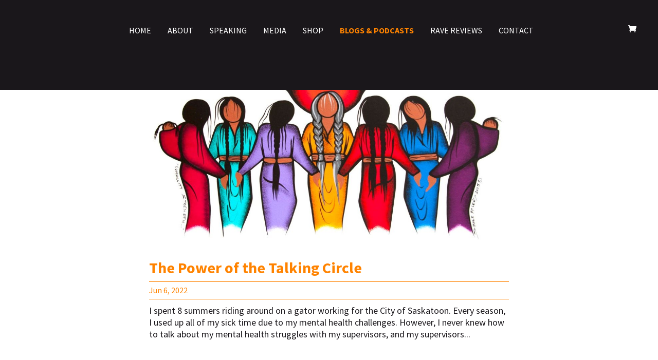

--- FILE ---
content_type: text/html; charset=UTF-8
request_url: https://allankehler.com/category/stress-management/
body_size: 16908
content:
<!DOCTYPE html><html lang="en"><head><script data-no-optimize="1">var litespeed_docref=sessionStorage.getItem("litespeed_docref");litespeed_docref&&(Object.defineProperty(document,"referrer",{get:function(){return litespeed_docref}}),sessionStorage.removeItem("litespeed_docref"));</script> <meta charset="UTF-8" /><meta http-equiv="X-UA-Compatible" content="IE=edge"><link rel="preconnect" href="https://fonts.googleapis.com"><link rel="preconnect" href="https://fonts.gstatic.com" crossorigin> <script type="litespeed/javascript">document.documentElement.className='js'</script> <script type="litespeed/javascript" data-src="https://use.fontawesome.com/ffda0b3140.js"></script> <meta name="facebook-domain-verification" content="9zzy8tpqv6cred8jneb7mgdyib1v2t" />
 <script type="litespeed/javascript">!function(f,b,e,v,n,t,s){if(f.fbq)return;n=f.fbq=function(){n.callMethod?n.callMethod.apply(n,arguments):n.queue.push(arguments)};if(!f._fbq)f._fbq=n;n.push=n;n.loaded=!0;n.version='2.0';n.queue=[];t=b.createElement(e);t.async=!0;t.src=v;s=b.getElementsByTagName(e)[0];s.parentNode.insertBefore(t,s)}(window,document,'script','https://connect.facebook.net/en_US/fbevents.js');fbq('init','2091872724356901');fbq('track','PageView')</script> <noscript><img height="1" width="1" style="display:none"
src="https://www.facebook.com/tr?id=2091872724356901&ev=PageView&noscript=1"
/></noscript><link rel="preconnect" href="https://fonts.gstatic.com" crossorigin /><meta name='robots' content='index, follow, max-image-preview:large, max-snippet:-1, max-video-preview:-1' /> <script type="litespeed/javascript">let jqueryParams=[],jQuery=function(r){return jqueryParams=[...jqueryParams,r],jQuery},$=function(r){return jqueryParams=[...jqueryParams,r],$};window.jQuery=jQuery,window.$=jQuery;let customHeadScripts=!1;jQuery.fn=jQuery.prototype={},$.fn=jQuery.prototype={},jQuery.noConflict=function(r){if(window.jQuery)return jQuery=window.jQuery,$=window.jQuery,customHeadScripts=!0,jQuery.noConflict},jQuery.ready=function(r){jqueryParams=[...jqueryParams,r]},$.ready=function(r){jqueryParams=[...jqueryParams,r]},jQuery.load=function(r){jqueryParams=[...jqueryParams,r]},$.load=function(r){jqueryParams=[...jqueryParams,r]},jQuery.fn.ready=function(r){jqueryParams=[...jqueryParams,r]},$.fn.ready=function(r){jqueryParams=[...jqueryParams,r]}</script> <title>stress management Archives | Allan Kehler</title><link rel="canonical" href="https://allankehler.com/category/stress-management/" /><link rel="next" href="https://allankehler.com/category/stress-management/page/2/" /><meta property="og:locale" content="en_US" /><meta property="og:type" content="article" /><meta property="og:title" content="stress management Archives | Allan Kehler" /><meta property="og:url" content="https://allankehler.com/category/stress-management/" /><meta property="og:site_name" content="Allan Kehler" /><meta property="og:image" content="https://allankehler.com/wp-content/uploads/2021/12/seo-social.jpg" /><meta property="og:image:width" content="1438" /><meta property="og:image:height" content="897" /><meta property="og:image:type" content="image/jpeg" /><meta name="twitter:card" content="summary_large_image" /><meta name="twitter:site" content="@allankehler" /> <script type="application/ld+json" class="yoast-schema-graph">{"@context":"https://schema.org","@graph":[{"@type":"CollectionPage","@id":"https://allankehler.com/category/stress-management/","url":"https://allankehler.com/category/stress-management/","name":"stress management Archives | Allan Kehler","isPartOf":{"@id":"https://allankehler.com/#website"},"primaryImageOfPage":{"@id":"https://allankehler.com/category/stress-management/#primaryimage"},"image":{"@id":"https://allankehler.com/category/stress-management/#primaryimage"},"thumbnailUrl":"https://allankehler.com/wp-content/uploads/2021/12/Simone-Print-1.jpg","breadcrumb":{"@id":"https://allankehler.com/category/stress-management/#breadcrumb"},"inLanguage":"en"},{"@type":"ImageObject","inLanguage":"en","@id":"https://allankehler.com/category/stress-management/#primaryimage","url":"https://allankehler.com/wp-content/uploads/2021/12/Simone-Print-1.jpg","contentUrl":"https://allankehler.com/wp-content/uploads/2021/12/Simone-Print-1.jpg","width":1139,"height":672},{"@type":"BreadcrumbList","@id":"https://allankehler.com/category/stress-management/#breadcrumb","itemListElement":[{"@type":"ListItem","position":1,"name":"Home","item":"https://allankehler.com/"},{"@type":"ListItem","position":2,"name":"stress management"}]},{"@type":"WebSite","@id":"https://allankehler.com/#website","url":"https://allankehler.com/","name":"Allan Kehler","description":"Mental Health Advocate  |  Creating a safe space where people can be seen, heard, and supported.","publisher":{"@id":"https://allankehler.com/#organization"},"potentialAction":[{"@type":"SearchAction","target":{"@type":"EntryPoint","urlTemplate":"https://allankehler.com/?s={search_term_string}"},"query-input":{"@type":"PropertyValueSpecification","valueRequired":true,"valueName":"search_term_string"}}],"inLanguage":"en"},{"@type":"Organization","@id":"https://allankehler.com/#organization","name":"Out From the Shadows Consulting Inc.","url":"https://allankehler.com/","logo":{"@type":"ImageObject","inLanguage":"en","@id":"https://allankehler.com/#/schema/logo/image/","url":"https://allankehler.com/wp-content/uploads/2021/12/2021-orange-logo.png","contentUrl":"https://allankehler.com/wp-content/uploads/2021/12/2021-orange-logo.png","width":1500,"height":900,"caption":"Out From the Shadows Consulting Inc."},"image":{"@id":"https://allankehler.com/#/schema/logo/image/"},"sameAs":["https://www.facebook.com/allankehleryxe","https://x.com/allankehler","https://www.instagram.com/allankehleryxe","https://www.linkedin.com/in/allan-kehler-41131848","https://www.youtube.com/user/allankehler"]}]}</script> <link rel='dns-prefetch' href='//www.googletagmanager.com' /><link rel='dns-prefetch' href='//netdna.bootstrapcdn.com' /><link rel="alternate" type="application/rss+xml" title="Allan Kehler &raquo; Feed" href="https://allankehler.com/feed/" /><link rel="alternate" type="application/rss+xml" title="Allan Kehler &raquo; Comments Feed" href="https://allankehler.com/comments/feed/" /><link rel="alternate" type="application/rss+xml" title="Allan Kehler &raquo; stress management Category Feed" href="https://allankehler.com/category/stress-management/feed/" /><meta content="Allan Kehler v.0.09" name="generator"/><link data-optimized="2" rel="stylesheet" href="https://allankehler.com/wp-content/litespeed/css/d194abca96b414d840f46763576adc4c.css?ver=22de3" /> <script id="woocommerce-google-analytics-integration-gtag-js-after" type="litespeed/javascript">window.dataLayer=window.dataLayer||[];function gtag(){dataLayer.push(arguments)}
for(const mode of[{"analytics_storage":"denied","ad_storage":"denied","ad_user_data":"denied","ad_personalization":"denied","region":["AT","BE","BG","HR","CY","CZ","DK","EE","FI","FR","DE","GR","HU","IS","IE","IT","LV","LI","LT","LU","MT","NL","NO","PL","PT","RO","SK","SI","ES","SE","GB","CH"]}]||[]){gtag("consent","default",{"wait_for_update":500,...mode})}
gtag("js",new Date());gtag("set","developer_id.dOGY3NW",!0);gtag("config","G-MR3PPPXQCR",{"track_404":!0,"allow_google_signals":!0,"logged_in":!1,"linker":{"domains":[],"allow_incoming":!0},"custom_map":{"dimension1":"logged_in"}})</script> <script type="litespeed/javascript" data-src="https://allankehler.com/wp-includes/js/jquery/jquery.min.js?ver=3.7.1" id="jquery-core-js"></script> <script id="jquery-js-after" type="litespeed/javascript">jqueryParams.length&&$.each(jqueryParams,function(e,r){if("function"==typeof r){var n=String(r);n.replace("$","jQuery");var a=new Function("return "+n)();$(document).ready(a)}})</script> <script id="wc-add-to-cart-js-extra" type="litespeed/javascript">var wc_add_to_cart_params={"ajax_url":"/wp-admin/admin-ajax.php","wc_ajax_url":"/?wc-ajax=%%endpoint%%","i18n_view_cart":"View cart","cart_url":"https://allankehler.com/cart/","is_cart":"","cart_redirect_after_add":"yes"}</script> <script id="woocommerce-js-extra" type="litespeed/javascript">var woocommerce_params={"ajax_url":"/wp-admin/admin-ajax.php","wc_ajax_url":"/?wc-ajax=%%endpoint%%","i18n_password_show":"Show password","i18n_password_hide":"Hide password"}</script> <script id="WCPAY_ASSETS-js-extra" type="litespeed/javascript">var wcpayAssets={"url":"https://allankehler.com/wp-content/plugins/woocommerce-payments/dist/"}</script> <script id="__ytprefs__-js-extra" type="litespeed/javascript">var _EPYT_={"ajaxurl":"https://allankehler.com/wp-admin/admin-ajax.php","security":"d2104e8f75","gallery_scrolloffset":"20","eppathtoscripts":"https://allankehler.com/wp-content/plugins/youtube-embed-plus/scripts/","eppath":"https://allankehler.com/wp-content/plugins/youtube-embed-plus/","epresponsiveselector":"[\"iframe.__youtube_prefs_widget__\"]","epdovol":"1","version":"14.2.4","evselector":"iframe.__youtube_prefs__[src], iframe[src*=\"youtube.com/embed/\"], iframe[src*=\"youtube-nocookie.com/embed/\"]","ajax_compat":"","maxres_facade":"eager","ytapi_load":"light","pause_others":"","stopMobileBuffer":"1","facade_mode":"","not_live_on_channel":""}</script> <link rel="https://api.w.org/" href="https://allankehler.com/wp-json/" /><link rel="alternate" title="JSON" type="application/json" href="https://allankehler.com/wp-json/wp/v2/categories/127" /><link rel="EditURI" type="application/rsd+xml" title="RSD" href="https://allankehler.com/xmlrpc.php?rsd" /><meta name="generator" content="WordPress 6.9" /><meta name="generator" content="WooCommerce 10.4.3" /><meta name="viewport" content="width=device-width, initial-scale=1.0, maximum-scale=1.0, user-scalable=0" />	<noscript><style>.woocommerce-product-gallery{ opacity: 1 !important; }</style></noscript><link rel="icon" href="https://allankehler.com/wp-content/uploads/2021/11/cropped-AllanKehler-favicon-32x32.png" sizes="32x32" /><link rel="icon" href="https://allankehler.com/wp-content/uploads/2021/11/cropped-AllanKehler-favicon-192x192.png" sizes="192x192" /><link rel="apple-touch-icon" href="https://allankehler.com/wp-content/uploads/2021/11/cropped-AllanKehler-favicon-180x180.png" /><meta name="msapplication-TileImage" content="https://allankehler.com/wp-content/uploads/2021/11/cropped-AllanKehler-favicon-270x270.png" /></head><body class="archive category category-stress-management category-127 wp-theme-Divi wp-child-theme-kehler theme-Divi woocommerce-no-js et_pb_button_helper_class et_transparent_nav et_fullwidth_nav et_fixed_nav et_show_nav et_primary_nav_dropdown_animation_fade et_secondary_nav_dropdown_animation_fade et_header_style_split et_pb_svg_logo et_pb_footer_columns4 et_cover_background et_pb_gutter et_pb_gutters3 et_right_sidebar et_divi_theme et-db"><div id="page-container">
<button class="burger" id="showRight"><div class="bar1"></div><div class="bar2"></div><div class="bar3"></div>
</button><nav class="cbp-spmenu cbp-spmenu-vertical cbp-spmenu-right" id="cbp-spmenu-s2"><div class="menu-mainmenu-container"><ul id="menu-mainmenu" class="menu"><li id="menu-item-27" class="menu-item menu-item-type-post_type menu-item-object-page menu-item-home menu-item-27"><a href="https://allankehler.com/">Home</a></li><li id="menu-item-28" class="menu-item menu-item-type-post_type menu-item-object-page menu-item-has-children menu-item-28"><a href="https://allankehler.com/about-allan-kehler/">About</a><ul class="sub-menu"><li id="menu-item-14237" class="menu-item menu-item-type-post_type menu-item-object-page menu-item-14237"><a href="https://allankehler.com/about-allan-kehler/">Meet Allan</a></li><li id="menu-item-14238" class="menu-item menu-item-type-post_type menu-item-object-page menu-item-14238"><a href="https://allankehler.com/about-allan-kehler/biography/">Allan’s Biography</a></li></ul></li><li id="menu-item-29" class="menu-item menu-item-type-post_type menu-item-object-page menu-item-has-children menu-item-29"><a href="https://allankehler.com/speaking/">Speaking</a><ul class="sub-menu"><li id="menu-item-42" class="menu-item menu-item-type-post_type menu-item-object-page menu-item-42"><a href="https://allankehler.com/speaking/">Speaking Topics</a></li><li id="menu-item-30" class="menu-item menu-item-type-post_type menu-item-object-page menu-item-30"><a href="https://allankehler.com/speaking/wellness-coaching/">Wellness Coaching</a></li><li id="menu-item-31" class="menu-item menu-item-type-post_type menu-item-object-page menu-item-31"><a href="https://allankehler.com/speaking/talking-circle/">Talking Circle</a></li><li id="menu-item-32" class="menu-item menu-item-type-post_type menu-item-object-page menu-item-32"><a href="https://allankehler.com/speaking/for-meeting-planners/">For Meeting Planners</a></li><li id="menu-item-15022" class="menu-item menu-item-type-post_type menu-item-object-page menu-item-15022"><a href="https://allankehler.com/speaking/videos/">Videos</a></li><li id="menu-item-33" class="menu-item menu-item-type-post_type menu-item-object-page menu-item-33"><a href="https://allankehler.com/speaking/clients/">Clients</a></li></ul></li><li id="menu-item-34" class="menu-item menu-item-type-post_type menu-item-object-page menu-item-34"><a href="https://allankehler.com/media/">Media</a></li><li id="menu-item-35" class="menu-item menu-item-type-post_type menu-item-object-page menu-item-has-children menu-item-35"><a href="https://allankehler.com/shop/">Shop</a><ul class="sub-menu"><li id="menu-item-14580" class="menu-item menu-item-type-post_type menu-item-object-page menu-item-14580"><a href="https://allankehler.com/shop/allans-memoir-transforming-pain-into-purpose/">Allan’s Memoir</a></li><li id="menu-item-13080" class="menu-item menu-item-type-post_type menu-item-object-page menu-item-13080"><a href="https://allankehler.com/shop/books/">Books</a></li><li id="menu-item-13120" class="menu-item menu-item-type-post_type menu-item-object-page menu-item-13120"><a href="https://allankehler.com/shop/born-resilient-clothing/">Born Resilient Clothing</a></li></ul></li><li id="menu-item-41" class="menu-item menu-item-type-post_type menu-item-object-page menu-item-has-children menu-item-41"><a href="https://allankehler.com/blog/">Blogs &#038; Podcasts</a><ul class="sub-menu"><li id="menu-item-36" class="menu-item menu-item-type-post_type menu-item-object-page menu-item-36"><a href="https://allankehler.com/blog/">Blogs</a></li><li id="menu-item-37" class="menu-item menu-item-type-post_type menu-item-object-page menu-item-37"><a href="https://allankehler.com/blog/podcast/">Podcasts</a></li><li id="menu-item-11905" class="menu-item menu-item-type-post_type menu-item-object-page menu-item-11905"><a href="https://allankehler.com/blog/the-men-speak/">Mental Health Resources</a></li></ul></li><li id="menu-item-38" class="menu-item menu-item-type-post_type menu-item-object-page menu-item-has-children menu-item-38"><a href="https://allankehler.com/rave-reviews/">Rave Reviews</a><ul class="sub-menu"><li id="menu-item-15082" class="menu-item menu-item-type-post_type menu-item-object-page menu-item-15082"><a href="https://allankehler.com/rave-reviews/">Testimonials</a></li><li id="menu-item-15081" class="menu-item menu-item-type-post_type menu-item-object-page menu-item-15081"><a href="https://allankehler.com/rave-reviews/letters-of-reference/">Letters of Reference</a></li></ul></li><li id="menu-item-39" class="menu-item menu-item-type-post_type menu-item-object-page menu-item-39"><a href="https://allankehler.com/contact/">Contact</a></li></ul></div><div class="contact-info"><h3>phone:</h3> <a href="tel:+13066123233">306-612-3233</a><br/><h3>email:</h3> <a href="mailto:allan@allankehler.com">allan@allankehler.com</a></div><div class="nav-social"><ul class="social-media-icons"><li><a class="facebookBtn smGlobalBtn" href="https://www.facebook.com/buildingbettermentalhealth/ " target="_blank" rel="noopener"></a></li><li><a class="twitterBtn smGlobalBtn" href="https://twitter.com/allankehler" target="_blank" rel="noopener"></a></li><li><a class="linkedinBtn smGlobalBtn" href="https://www.linkedin.com/in/allan-kehler-41131848/" target="_blank" rel="noopener"></a></li><li><a class="instagramBtn smGlobalBtn" href="https://www.instagram.com/building_better_mental_health/" target="_blank" rel="noopener"></a></li><li><a class="youtubeBtn smGlobalBtn" href="https://www.youtube.com/user/allankehler" target="_blank" rel="noopener"></a></li></ul></div></nav><header id="main-header" data-height-onload="66"><div class="container clearfix et_menu_container"><div class="logo_container">
<span class="logo_helper"></span>
<a href="https://allankehler.com/">
<img src="https://allankehler.com/wp-content/uploads/2021/12/AllanKehler_Logo_Website.svg" alt="Allan Kehler" id="logo" data-height-percentage="54" />
</a></div><div id="et-top-navigation" data-height="66" data-fixed-height="40"><nav id="top-menu-nav"><ul id="top-menu" class="nav"><li class="menu-item menu-item-type-post_type menu-item-object-page menu-item-home menu-item-27"><a href="https://allankehler.com/">Home</a></li><li class="menu-item menu-item-type-post_type menu-item-object-page menu-item-has-children menu-item-28"><a href="https://allankehler.com/about-allan-kehler/">About</a><ul class="sub-menu"><li class="menu-item menu-item-type-post_type menu-item-object-page menu-item-14237"><a href="https://allankehler.com/about-allan-kehler/">Meet Allan</a></li><li class="menu-item menu-item-type-post_type menu-item-object-page menu-item-14238"><a href="https://allankehler.com/about-allan-kehler/biography/">Allan’s Biography</a></li></ul></li><li class="menu-item menu-item-type-post_type menu-item-object-page menu-item-has-children menu-item-29"><a href="https://allankehler.com/speaking/">Speaking</a><ul class="sub-menu"><li class="menu-item menu-item-type-post_type menu-item-object-page menu-item-42"><a href="https://allankehler.com/speaking/">Speaking Topics</a></li><li class="menu-item menu-item-type-post_type menu-item-object-page menu-item-30"><a href="https://allankehler.com/speaking/wellness-coaching/">Wellness Coaching</a></li><li class="menu-item menu-item-type-post_type menu-item-object-page menu-item-31"><a href="https://allankehler.com/speaking/talking-circle/">Talking Circle</a></li><li class="menu-item menu-item-type-post_type menu-item-object-page menu-item-32"><a href="https://allankehler.com/speaking/for-meeting-planners/">For Meeting Planners</a></li><li class="menu-item menu-item-type-post_type menu-item-object-page menu-item-15022"><a href="https://allankehler.com/speaking/videos/">Videos</a></li><li class="menu-item menu-item-type-post_type menu-item-object-page menu-item-33"><a href="https://allankehler.com/speaking/clients/">Clients</a></li></ul></li><li class="menu-item menu-item-type-post_type menu-item-object-page menu-item-34"><a href="https://allankehler.com/media/">Media</a></li><li class="menu-item menu-item-type-post_type menu-item-object-page menu-item-has-children menu-item-35"><a href="https://allankehler.com/shop/">Shop</a><ul class="sub-menu"><li class="menu-item menu-item-type-post_type menu-item-object-page menu-item-14580"><a href="https://allankehler.com/shop/allans-memoir-transforming-pain-into-purpose/">Allan’s Memoir</a></li><li class="menu-item menu-item-type-post_type menu-item-object-page menu-item-13080"><a href="https://allankehler.com/shop/books/">Books</a></li><li class="menu-item menu-item-type-post_type menu-item-object-page menu-item-13120"><a href="https://allankehler.com/shop/born-resilient-clothing/">Born Resilient Clothing</a></li></ul></li><li class="menu-item menu-item-type-post_type menu-item-object-page menu-item-has-children menu-item-41"><a href="https://allankehler.com/blog/">Blogs &#038; Podcasts</a><ul class="sub-menu"><li class="menu-item menu-item-type-post_type menu-item-object-page menu-item-36"><a href="https://allankehler.com/blog/">Blogs</a></li><li class="menu-item menu-item-type-post_type menu-item-object-page menu-item-37"><a href="https://allankehler.com/blog/podcast/">Podcasts</a></li><li class="menu-item menu-item-type-post_type menu-item-object-page menu-item-11905"><a href="https://allankehler.com/blog/the-men-speak/">Mental Health Resources</a></li></ul></li><li class="menu-item menu-item-type-post_type menu-item-object-page menu-item-has-children menu-item-38"><a href="https://allankehler.com/rave-reviews/">Rave Reviews</a><ul class="sub-menu"><li class="menu-item menu-item-type-post_type menu-item-object-page menu-item-15082"><a href="https://allankehler.com/rave-reviews/">Testimonials</a></li><li class="menu-item menu-item-type-post_type menu-item-object-page menu-item-15081"><a href="https://allankehler.com/rave-reviews/letters-of-reference/">Letters of Reference</a></li></ul></li><li class="menu-item menu-item-type-post_type menu-item-object-page menu-item-39"><a href="https://allankehler.com/contact/">Contact</a></li></ul></nav>
<a href="https://allankehler.com/cart/" class="et-cart-info">
<span></span>
</a><div id="et_mobile_nav_menu"><div class="mobile_nav closed">
<span class="select_page">Select Page</span>
<span class="mobile_menu_bar mobile_menu_bar_toggle"></span></div></div></div></div><div class="et_search_outer"><div class="container et_search_form_container"><form role="search" method="get" class="et-search-form" action="https://allankehler.com/">
<input type="search" class="et-search-field" placeholder="Search &hellip;" value="" name="s" title="Search for:" /></form>
<span class="et_close_search_field"></span></div></div></header><div id="et-main-area"><div id="main-content"><div class="container"><div id="content-area" class="clearfix"><div id="left-area"><article id="post-8045" class="et_pb_post post-8045 post type-post status-publish format-standard has-post-thumbnail hentry category-leadership category-mental-health category-mental-wellness category-resilience category-stress-management tag-allan-kehler tag-canadian-keynote-speaker tag-conference-speaker tag-courage tag-healing tag-hope tag-leadership tag-mental-health tag-resilience tag-talking-circle tag-team-building tag-vulnerability tag-wellness"><a class="entry-featured-image-url" href="https://allankehler.com/2022/06/06/the-power-of-the-talking-circle/">
<img data-lazyloaded="1" src="[data-uri]" data-src="https://allankehler.com/wp-content/uploads/2021/12/Simone-Print-1-1080x672.jpg" alt="The Power of the Talking Circle" class="" width="1080" height="675" data-srcset="https://allankehler.com/wp-content/uploads/2021/12/Simone-Print-1-1080x672.jpg 1080w, https://allankehler.com/wp-content/uploads/2021/12/Simone-Print-1-980x578.jpg 980w, https://allankehler.com/wp-content/uploads/2021/12/Simone-Print-1-480x283.jpg 480w" data-sizes="(min-width: 0px) and (max-width: 480px) 480px, (min-width: 481px) and (max-width: 980px) 980px, (min-width: 981px) 1080px, 100vw" />							</a><h2 class="entry-title"><a href="https://allankehler.com/2022/06/06/the-power-of-the-talking-circle/">The Power of the Talking Circle</a></h2><p class="post-meta"><span class="published">Jun 6, 2022</span></p>I spent 8 summers riding around on a gator working for the City of Saskatoon. Every season, I used up all of my sick time due to my mental health challenges. However, I never knew how to talk about my mental health struggles with my supervisors, and my supervisors...</article><article id="post-7333" class="et_pb_post post-7333 post type-post status-publish format-standard has-post-thumbnail hentry category-balance category-mental-health category-mental-wellness category-motivation-speaking category-stress-management tag-allan-kehler tag-canada tag-education tag-happiness tag-inspiration tag-keynote-speaker tag-mental-health tag-mental-health-speakers-canada tag-mental-health-speakers-for-college-students tag-mental-health-speakers-for-schools tag-mental-health-speakers-for-workplace tag-mental-health-speakers-saskatchewan tag-motivational-speaker tag-pride tag-reflection tag-shame tag-top-mental-health-speakers tag-virtual-training tag-wellness"><a class="entry-featured-image-url" href="https://allankehler.com/2021/10/20/a-memorable-moment-in-my-journey/">
<img data-lazyloaded="1" src="[data-uri]" data-src="https://allankehler.com/wp-content/uploads/2021/10/IMG_6552-scaled-1-1080x675.jpg" alt="A Memorable Moment in My Journey" class="" width="1080" height="675" data-srcset="https://allankehler.com/wp-content/uploads/2021/10/IMG_6552-scaled-1-980x1307.jpg 980w, https://allankehler.com/wp-content/uploads/2021/10/IMG_6552-scaled-1-480x640.jpg 480w" data-sizes="(min-width: 0px) and (max-width: 480px) 480px, (min-width: 481px) and (max-width: 980px) 980px, (min-width: 981px) 1080px, 100vw" />							</a><h2 class="entry-title"><a href="https://allankehler.com/2021/10/20/a-memorable-moment-in-my-journey/">A Memorable Moment in My Journey</a></h2><p class="post-meta"><span class="published">Oct 20, 2021</span></p>My wife, Tanya, and I have been delivering papers with our 4 boys for just over 10 years. However, today was a little different. My face and story was front and centre on the Bridges Magazine, and it forced me to reflect on my journey. I spent so many years feeling...</article><article id="post-7217" class="et_pb_post post-7217 post type-post status-publish format-standard has-post-thumbnail hentry category-balance category-mental-health category-mental-wellness category-motivation-speaking category-stress-management tag-188 tag-allan-kehler tag-canada tag-education tag-happiness tag-inspiration tag-keynote-speaker tag-mental-health tag-mental-health-speakers-canada tag-mental-health-speakers-for-college-students tag-mental-health-speakers-for-schools tag-mental-health-speakers-for-workplace tag-mental-health-speakers-saskatchewan tag-motivational-speaker tag-reflection tag-top-mental-health-speakers tag-virtual-training tag-wellness"><a class="entry-featured-image-url" href="https://allankehler.com/2021/03/15/more-than-wayne-gretzky-rookie-card/">
<img data-lazyloaded="1" src="[data-uri]" data-src="https://allankehler.com/wp-content/uploads/2021/03/Gretxky-New.jpg" alt="More Than Just A Wayne Gretzky Rookie Card" class="" width="1080" height="675" data-srcset="https://allankehler.com/wp-content/uploads/2021/03/Gretxky-New.jpg 1080w, https://allankehler.com/wp-content/uploads/2021/03/Gretxky-New-480x409.jpg 480w" data-sizes="(min-width: 0px) and (max-width: 480px) 480px, (min-width: 481px) 1080px, 100vw" />							</a><h2 class="entry-title"><a href="https://allankehler.com/2021/03/15/more-than-wayne-gretzky-rookie-card/">More Than Just A Wayne Gretzky Rookie Card</a></h2><p class="post-meta"><span class="published">Mar 15, 2021</span></p>I finally got my hands on a Wayne Gretzky rookie card, but this is much more than just a card to me. 7 years ago I sold my Gretzky rookie card so that we could pay our bills. At the time I heard Dr. Wayne Dyer say, &#8220;Whatever your passion is I promise you, you...</article><article id="post-7204" class="et_pb_post post-7204 post type-post status-publish format-standard has-post-thumbnail hentry category-balance category-mental-health category-mental-wellness category-motivation-speaking category-stress-management tag-188 tag-allan-kehler tag-canada tag-education tag-happiness tag-inspiration tag-keynote-speaker tag-mental-health tag-mental-health-speakers-canada tag-mental-health-speakers-for-college-students tag-mental-health-speakers-for-schools tag-mental-health-speakers-for-workplace tag-mental-health-speakers-saskatchewan tag-motivational-speaker tag-reflection tag-top-mental-health-speakers tag-virtual-training tag-wellness"><a class="entry-featured-image-url" href="https://allankehler.com/2021/03/04/rising-above/">
<img data-lazyloaded="1" src="[data-uri]" data-src="https://allankehler.com/wp-content/uploads/2021/03/Eagle-1000x675.jpg" alt="Rising Above Our Challenges" class="" width="1080" height="675" data-srcset="https://allankehler.com/wp-content/uploads/2021/03/Eagle-1000x675.jpg 1080w, https://allankehler.com/wp-content/uploads/2021/03/Eagle-980x663.jpg 980w, https://allankehler.com/wp-content/uploads/2021/03/Eagle-480x325.jpg 480w" data-sizes="(min-width: 0px) and (max-width: 480px) 480px, (min-width: 481px) and (max-width: 980px) 980px, (min-width: 981px) 1080px, 100vw" />							</a><h2 class="entry-title"><a href="https://allankehler.com/2021/03/04/rising-above/">Rising Above Our Challenges</a></h2><p class="post-meta"><span class="published">Mar 4, 2021</span></p>Since I was a kid, I have had a fascination with eagles. While all other birds fly away from a storm, an eagle flies directly into it. They carefully position themselves to take advantage of the incoming winds that eventually lift them high above the storm. We can...</article><article id="post-6555" class="et_pb_post post-6555 post type-post status-publish format-standard hentry category-keynote category-mental-health category-mental-wellness category-motivation-speaking category-stress-management tag-allan-kehler tag-keynote-speaker tag-mental-health tag-saskatchewan tag-saskatoon tag-stigma tag-strategies tag-stress tag-tips tag-virtual-training tag-wellness tag-workshop"><h2 class="entry-title"><a href="https://allankehler.com/2020/06/04/mental-health-tips/">Mental Health Tips</a></h2><p class="post-meta"><span class="published">Jun 4, 2020</span></p>Over the past few weeks I have received numerous requests asking for tips to assist in one&#8217;s mental wellness.  This has inspired me to create a series of mental health tips. Here is tip number 1!...</article><article id="post-6170" class="et_pb_post post-6170 post type-post status-publish format-standard hentry category-mental-health category-mental-wellness category-motivation-speaking category-stress-management tag-allan-kehler tag-canada tag-emotions tag-keynote tag-mental-health tag-mental-illness tag-saskatchewan tag-stress tag-stress-management tag-virtual-training tag-wellness tag-workshop"><h2 class="entry-title"><a href="https://allankehler.com/2020/04/09/3-strategies-for-emotions/">3 Strategies to Manage Emotions</a></h2><p class="post-meta"><span class="published">Apr 9, 2020</span></p>Here’s the thing&#8230; emotions are energy. Where we run into problems is when this energy remains trapped inside. In an attempt to manage my emotions, I spent many years turning towards self-harming behaviours, or substances like alcohol. That did not work. What did...</article><div class="pagination clearfix"><div class="alignleft"><a href="https://allankehler.com/category/stress-management/page/2/" >&laquo; Older Entries</a></div><div class="alignright"></div></div></div><div id="sidebar"><div id="block-3" class="et_pb_widget widget_block"><div class="wp-block-group is-layout-flow wp-block-group-is-layout-flow"><form role="search" method="get" action="https://allankehler.com/" class="wp-block-search__button-outside wp-block-search__text-button wp-block-search"    ><label class="wp-block-search__label screen-reader-text" for="wp-block-search__input-1" >Search</label><div class="wp-block-search__inside-wrapper" ><input class="wp-block-search__input" id="wp-block-search__input-1" placeholder="SEARCH" value="" type="search" name="s" required /><button aria-label="Search" class="wp-block-search__button wp-element-button" type="submit" >Search</button></div></form></div></div><div id="block-4" class="et_pb_widget widget_block"><div class="wp-block-group is-layout-flow wp-block-group-is-layout-flow"></div></div><div id="block-5" class="et_pb_widget widget_block"><div class="wp-block-group is-layout-flow wp-block-group-is-layout-flow"></div></div><div id="block-6" class="et_pb_widget widget_block"><div class="wp-block-group is-layout-flow wp-block-group-is-layout-flow"><h2 class="wp-block-heading">Categories</h2><ul class="wp-block-categories-list wp-block-categories"><li class="cat-item cat-item-22"><a href="https://allankehler.com/category/addictions/">Addictions</a></li><li class="cat-item cat-item-39"><a href="https://allankehler.com/category/balance/">Balance</a></li><li class="cat-item cat-item-23"><a href="https://allankehler.com/category/books/">Books</a></li><li class="cat-item cat-item-56"><a href="https://allankehler.com/category/keynote/">keynote</a></li><li class="cat-item cat-item-242"><a href="https://allankehler.com/category/keynote-speaker/">keynote speaker</a></li><li class="cat-item cat-item-228"><a href="https://allankehler.com/category/leadership/">Leadership</a></li><li class="cat-item cat-item-144"><a href="https://allankehler.com/category/masculinity/">Masculinity</a></li><li class="cat-item cat-item-29"><a href="https://allankehler.com/category/mental-health/">Mental Health</a></li><li class="cat-item cat-item-159"><a href="https://allankehler.com/category/mental-illness/">Mental Illness</a></li><li class="cat-item cat-item-46"><a href="https://allankehler.com/category/mental-wellness/">Mental Wellness</a></li><li class="cat-item cat-item-47"><a href="https://allankehler.com/category/motivation-speaking/">Motivational Speaking</a></li><li class="cat-item cat-item-48"><a href="https://allankehler.com/category/perspective/">Perspective</a></li><li class="cat-item cat-item-33"><a href="https://allankehler.com/category/recovery/">Recovery</a></li><li class="cat-item cat-item-213"><a href="https://allankehler.com/category/resilience/">Resilience</a></li><li class="cat-item cat-item-36"><a href="https://allankehler.com/category/storytelling/">Storytelling</a></li><li class="cat-item cat-item-127 current-cat"><a aria-current="page" href="https://allankehler.com/category/stress-management/">stress management</a></li><li class="cat-item cat-item-141"><a href="https://allankehler.com/category/suicide/">Suicide</a></li><li class="cat-item cat-item-243"><a href="https://allankehler.com/category/tedx-speaker/">tedx speaker</a></li><li class="cat-item cat-item-51"><a href="https://allankehler.com/category/value/">Value</a></li></ul></div></div></div></div></div></div><div class="et_pb_section et_pb_section_2 quote et_pb_with_background et_section_regular" ><div class="et_pb_row et_pb_row_1"><div class="et_pb_column et_pb_column_4_4 et_pb_column_2  et_pb_css_mix_blend_mode_passthrough et-last-child"><div class="et_pb_module et_pb_text et_pb_text_1  et_pb_text_align_left et_pb_bg_layout_light"><div class="et_pb_text_inner"><h4 style="text-align: center;"><em>“What’s stronger than a broken man who has the courage to rebuild himself? It’s time to redefine what it means to be strong.” </em></h4><p style="text-align: center;"><em>- Allan Kehler</em></p></div></div></div></div></div><div class="et_pb_section et_pb_section_4 contact-section et_pb_with_background et_section_regular" ><div class="et_pb_row et_pb_row_2 et_animated"><div class="et_pb_column et_pb_column_4_4 et_pb_column_3  et_pb_css_mix_blend_mode_passthrough et-last-child"><div class="et_pb_module et_pb_code et_pb_code_0 contact-info"><div class="et_pb_code_inner"><a href="tel:+13066123233">+1-306-612-3233</a> | <a href="mailto:allan@allankehler.com">allan@allankehler.com</a> <span class="hideUnder980">|</span><ul class="social-media-icons"><li><a class="facebookBtn smGlobalBtn" href="https://www.facebook.com/allankehleryxe/" target="_blank" rel="noopener"></a></li><li><a class="twitterBtn smGlobalBtn" href="https://twitter.com/allankehler" target="_blank" rel="noopener"></a></li><li><a class="linkedinBtn smGlobalBtn" href="https://www.linkedin.com/in/allan-kehler-41131848/" target="_blank" rel="noopener"></a></li><li><a class="instagramBtn smGlobalBtn" href="https://www.instagram.com/allankehleryxe/" target="_blank" rel="noopener"></a></li><li><a class="youtubeBtn smGlobalBtn" href="https://www.youtube.com/user/allankehler" target="_blank" rel="noopener"></a></li></ul></div></div><div class="et_pb_module et_pb_text et_pb_text_2  et_pb_text_align_left et_pb_bg_layout_light"><div class="et_pb_text_inner"><p><div class="wpcf7 no-js" id="wpcf7-f91-o1" lang="en-US" dir="ltr" data-wpcf7-id="91"><div class="screen-reader-response"><p role="status" aria-live="polite" aria-atomic="true"></p><ul></ul></div><form action="/category/stress-management/#wpcf7-f91-o1" method="post" class="wpcf7-form init" aria-label="Contact form" novalidate="novalidate" data-status="init"><fieldset class="hidden-fields-container"><input type="hidden" name="_wpcf7" value="91" /><input type="hidden" name="_wpcf7_version" value="6.1.4" /><input type="hidden" name="_wpcf7_locale" value="en_US" /><input type="hidden" name="_wpcf7_unit_tag" value="wpcf7-f91-o1" /><input type="hidden" name="_wpcf7_container_post" value="0" /><input type="hidden" name="_wpcf7_posted_data_hash" value="" /><input type="hidden" name="_wpcf7_recaptcha_response" value="" /></fieldset><p><span class="wpcf7-form-control-wrap" data-name="text-981"><input size="40" maxlength="400" class="wpcf7-form-control wpcf7-text wpcf7-validates-as-required" aria-required="true" aria-invalid="false" placeholder="FIRST NAME*" value="" type="text" name="text-981" /></span><br />
<span class="wpcf7-form-control-wrap" data-name="text-982"><input size="40" maxlength="400" class="wpcf7-form-control wpcf7-text wpcf7-validates-as-required" aria-required="true" aria-invalid="false" placeholder="LAST NAME*" value="" type="text" name="text-982" /></span><br />
<span class="wpcf7-form-control-wrap" data-name="email-141"><input size="40" maxlength="400" class="wpcf7-form-control wpcf7-email wpcf7-validates-as-required wpcf7-text wpcf7-validates-as-email" aria-required="true" aria-invalid="false" placeholder="EMAIL*" value="" type="email" name="email-141" /></span><br />
<span class="wpcf7-form-control-wrap" data-name="tel-767"><input size="40" maxlength="400" class="wpcf7-form-control wpcf7-tel wpcf7-text wpcf7-validates-as-tel" aria-invalid="false" placeholder="PHONE" value="" type="tel" name="tel-767" /></span><br />
<span class="wpcf7-form-control-wrap" data-name="textarea-587"><textarea cols="40" rows="10" maxlength="2000" class="wpcf7-form-control wpcf7-textarea wpcf7-validates-as-required" aria-required="true" aria-invalid="false" placeholder="MESSAGE*" name="textarea-587"></textarea></span></p><p><input class="wpcf7-form-control wpcf7-submit has-spinner" type="submit" value="SUBMIT" /></p><input type='hidden' class='wpcf7-pum' value='{"closepopup":false,"closedelay":0,"openpopup":false,"openpopup_id":0}' /><div class="wpcf7-response-output" aria-hidden="true"></div></form></div></p></div></div></div></div></div><div class="copyright-section"><div class="copyright">
Copyright &copy; 2026 Allan Kehler |  All Rights Reserved  <span class="hideUnder650">|</span> <span class="blockUnder650"><a href="https://allankehler.com/sitemap"><strong>Sitemap</strong></a>  |  <a href="https://allankehler.com/privacy-policy"><strong>Privacy Policy</strong></a></span> <span class="hideUnder650">|</span> <a href="https://gogotelugo.com" target="_blank">Branding &amp; Website Design by <strong>Gogo Telugo</strong></a></div></div></div></div><div id="myModal" class="modal"><div class="modal-content"><iframe id="popupiframe" width="100%" height="405" src="" frameborder="0" allowfullscreen></iframe><video controls width="100%" autoplay></video></div></div> <script type="speculationrules">{"prefetch":[{"source":"document","where":{"and":[{"href_matches":"/*"},{"not":{"href_matches":["/wp-*.php","/wp-admin/*","/wp-content/uploads/*","/wp-content/*","/wp-content/plugins/*","/wp-content/themes/kehler/*","/wp-content/themes/Divi/*","/*\\?(.+)"]}},{"not":{"selector_matches":"a[rel~=\"nofollow\"]"}},{"not":{"selector_matches":".no-prefetch, .no-prefetch a"}}]},"eagerness":"conservative"}]}</script> <div
id="pum-14771"
role="dialog"
aria-modal="false"
class="pum pum-overlay pum-theme-14768 pum-theme-content-only popmake-overlay auto_open click_open"
data-popmake="{&quot;id&quot;:14771,&quot;slug&quot;:&quot;memoir-popup&quot;,&quot;theme_id&quot;:14768,&quot;cookies&quot;:[{&quot;event&quot;:&quot;on_popup_close&quot;,&quot;settings&quot;:{&quot;name&quot;:&quot;pum-14771&quot;,&quot;key&quot;:&quot;&quot;,&quot;session&quot;:false,&quot;path&quot;:&quot;1&quot;,&quot;time&quot;:&quot;1 month&quot;}}],&quot;triggers&quot;:[{&quot;type&quot;:&quot;auto_open&quot;,&quot;settings&quot;:{&quot;cookie_name&quot;:[&quot;pum-14771&quot;],&quot;delay&quot;:&quot;500&quot;}},{&quot;type&quot;:&quot;click_open&quot;,&quot;settings&quot;:{&quot;extra_selectors&quot;:&quot;&quot;,&quot;cookie_name&quot;:null}}],&quot;mobile_disabled&quot;:null,&quot;tablet_disabled&quot;:null,&quot;meta&quot;:{&quot;display&quot;:{&quot;stackable&quot;:false,&quot;overlay_disabled&quot;:false,&quot;scrollable_content&quot;:false,&quot;disable_reposition&quot;:false,&quot;size&quot;:&quot;medium&quot;,&quot;responsive_min_width&quot;:&quot;0%&quot;,&quot;responsive_min_width_unit&quot;:false,&quot;responsive_max_width&quot;:&quot;100%&quot;,&quot;responsive_max_width_unit&quot;:false,&quot;custom_width&quot;:&quot;640px&quot;,&quot;custom_width_unit&quot;:false,&quot;custom_height&quot;:&quot;380px&quot;,&quot;custom_height_unit&quot;:false,&quot;custom_height_auto&quot;:false,&quot;location&quot;:&quot;center top&quot;,&quot;position_from_trigger&quot;:false,&quot;position_top&quot;:&quot;100&quot;,&quot;position_left&quot;:&quot;0&quot;,&quot;position_bottom&quot;:&quot;0&quot;,&quot;position_right&quot;:&quot;0&quot;,&quot;position_fixed&quot;:false,&quot;animation_type&quot;:&quot;fade&quot;,&quot;animation_speed&quot;:&quot;350&quot;,&quot;animation_origin&quot;:&quot;center top&quot;,&quot;overlay_zindex&quot;:false,&quot;zindex&quot;:&quot;1999999999&quot;},&quot;close&quot;:{&quot;text&quot;:&quot;&quot;,&quot;button_delay&quot;:&quot;0&quot;,&quot;overlay_click&quot;:false,&quot;esc_press&quot;:false,&quot;f4_press&quot;:false},&quot;click_open&quot;:[]}}"><div id="popmake-14771" class="pum-container popmake theme-14768 pum-responsive pum-responsive-medium responsive size-medium"><div class="pum-content popmake-content" tabindex="0"><div class="et_pb_section et_pb_section_0 et_pb_with_background et_section_regular" ><div class="et_pb_row et_pb_row_0"><div class="et_pb_column et_pb_column_2_5 et_pb_column_0  et_pb_css_mix_blend_mode_passthrough"><div class="et_pb_module et_pb_image et_pb_image_0">
<span class="et_pb_image_wrap "><img data-lazyloaded="1" src="[data-uri]" width="1080" height="1080" data-src="https://allankehler.com/wp-content/uploads/2025/03/AllanKehler-transforming-pain-into-purpose.png" alt="" title="AllanKehler-transforming-pain-into-purpose" data-srcset="https://allankehler.com/wp-content/uploads/2025/03/AllanKehler-transforming-pain-into-purpose.png 1080w, https://allankehler.com/wp-content/uploads/2025/03/AllanKehler-transforming-pain-into-purpose-980x980.png 980w, https://allankehler.com/wp-content/uploads/2025/03/AllanKehler-transforming-pain-into-purpose-480x480.png 480w" data-sizes="(min-width: 0px) and (max-width: 480px) 480px, (min-width: 481px) and (max-width: 980px) 980px, (min-width: 981px) 1080px, 100vw" class="wp-image-14774" /></span></div></div><div class="et_pb_column et_pb_column_3_5 et_pb_column_1  et_pb_css_mix_blend_mode_passthrough et-last-child"><div class="et_pb_module et_pb_heading et_pb_heading_0 popup-title et_pb_bg_layout_"><div class="et_pb_heading_container"><h2 class="et_pb_module_heading">Allan's Memoir Available Now!</h2></div></div><div class="et_pb_module et_pb_text et_pb_text_0  et_pb_text_align_left et_pb_bg_layout_light"><div class="et_pb_text_inner">No one grows up wanting to have a mental illness or struggle with addiction. In the same way, no one grows up planning to become an international keynote speaker.</p><p>Discover how one man was able to find his voice, and transform his greatest pain into his greatest purpose.</p><p>Allan’s captivating journey is a powerful reminder that hope is real and healing is possible.</div></div><div class="et_pb_button_module_wrapper et_pb_button_0_wrapper  et_pb_module ">
<a class="et_pb_button et_pb_button_0 et_pb_bg_layout_light" href="/?add-to-cart=14575">BUY PAPERBACK BOOK - $19.95</a></div><div class="et_pb_button_module_wrapper et_pb_button_1_wrapper  et_pb_module ">
<a class="et_pb_button et_pb_button_1 et_pb_bg_layout_light" href="/?add-to-cart=14574">BUY EBOOK - $5.99</a></div><div class="et_pb_module et_pb_image et_pb_image_1">
<a href="https://www.amazon.ca/Transforming-Pain-into-Purpose-Redemption/dp/1069332402/ref=sr_1_1?crid=1K1GS2ZMIOHBW&#038;dib=eyJ2IjoiMSJ9.Ru1O_urDvm9N9gwIxgoDlhxWNCMkFbJOhktTb-2-d1EunWE63Fu1DYmtcMDRgdDE21hApq-dBkvnSQB0VmwHrSI_C_jj7MjE3C1xZp1d1NY.cfpg_ktrcxrOJPQhNYB1Ku3K_XdyYW55jrQwzDrjv8Y&#038;dib_tag=se&#038;keywords=allan+kehler+purpose&#038;qid=1743475019&#038;sprefix=%2Caps%2C95&#038;sr=8-1" target="_blank"><span class="et_pb_image_wrap "><img data-lazyloaded="1" src="[data-uri]" width="796" height="268" data-src="https://allankehler.com/wp-content/uploads/2025/03/buy-amazon-ca.png" alt="" title="buy-amazon-ca" data-srcset="https://allankehler.com/wp-content/uploads/2025/03/buy-amazon-ca.png 796w, https://allankehler.com/wp-content/uploads/2025/03/buy-amazon-ca-480x162.png 480w" data-sizes="(min-width: 0px) and (max-width: 480px) 480px, (min-width: 481px) 796px, 100vw" class="wp-image-14839" /></span></a></div></div></div></div></div>
<button type="button" class="pum-close popmake-close" aria-label="Close">
×			</button></div></div> <script type="litespeed/javascript">var et_animation_data=[{"class":"et_pb_row_2","style":"fade","repeat":"once","duration":"1250ms","delay":"0ms","intensity":"50%","starting_opacity":"0%","speed_curve":"ease-in-out"}]</script> <script type="litespeed/javascript">(function(){var c=document.body.className;c=c.replace(/woocommerce-no-js/,'woocommerce-js');document.body.className=c})()</script> <script type="litespeed/javascript" data-src="https://www.googletagmanager.com/gtag/js?id=G-MR3PPPXQCR" id="google-tag-manager-js" data-wp-strategy="async"></script> <script id="wp-i18n-js-after" type="litespeed/javascript">wp.i18n.setLocaleData({'text direction\u0004ltr':['ltr']})</script> <script id="contact-form-7-js-before" type="litespeed/javascript">var wpcf7={"api":{"root":"https:\/\/allankehler.com\/wp-json\/","namespace":"contact-form-7\/v1"},"cached":1}</script> <script id="divi-custom-script-js-extra" type="litespeed/javascript">var DIVI={"item_count":"%d Item","items_count":"%d Items"};var et_builder_utils_params={"condition":{"diviTheme":!0,"extraTheme":!1},"scrollLocations":["app","top"],"builderScrollLocations":{"desktop":"app","tablet":"app","phone":"app"},"onloadScrollLocation":"app","builderType":"fe"};var et_frontend_scripts={"builderCssContainerPrefix":"#et-boc","builderCssLayoutPrefix":"#et-boc .et-l"};var et_pb_custom={"ajaxurl":"https://allankehler.com/wp-admin/admin-ajax.php","images_uri":"https://allankehler.com/wp-content/themes/Divi/images","builder_images_uri":"https://allankehler.com/wp-content/themes/Divi/includes/builder/images","et_frontend_nonce":"dc8a742100","subscription_failed":"Please, check the fields below to make sure you entered the correct information.","et_ab_log_nonce":"fa4fedb175","fill_message":"Please, fill in the following fields:","contact_error_message":"Please, fix the following errors:","invalid":"Invalid email","captcha":"Captcha","prev":"Prev","previous":"Previous","next":"Next","wrong_captcha":"You entered the wrong number in captcha.","wrong_checkbox":"Checkbox","ignore_waypoints":"no","is_divi_theme_used":"1","widget_search_selector":".widget_search","ab_tests":[],"is_ab_testing_active":"","page_id":"8045","unique_test_id":"","ab_bounce_rate":"5","is_cache_plugin_active":"no","is_shortcode_tracking":"","tinymce_uri":"https://allankehler.com/wp-content/themes/Divi/includes/builder/frontend-builder/assets/vendors","accent_color":"#ff8300","waypoints_options":{"context":[".pum-overlay"]}};var et_pb_box_shadow_elements=[]</script> <script type="text/javascript" src="https://allankehler.com/wp-content/plugins/litespeed-cache/assets/js/instant_click.min.js?ver=7.7" id="litespeed-cache-js" defer="defer" data-wp-strategy="defer"></script> <script id="wc-order-attribution-js-extra" type="litespeed/javascript">var wc_order_attribution={"params":{"lifetime":1.0e-5,"session":30,"base64":!1,"ajaxurl":"https://allankehler.com/wp-admin/admin-ajax.php","prefix":"wc_order_attribution_","allowTracking":!0},"fields":{"source_type":"current.typ","referrer":"current_add.rf","utm_campaign":"current.cmp","utm_source":"current.src","utm_medium":"current.mdm","utm_content":"current.cnt","utm_id":"current.id","utm_term":"current.trm","utm_source_platform":"current.plt","utm_creative_format":"current.fmt","utm_marketing_tactic":"current.tct","session_entry":"current_add.ep","session_start_time":"current_add.fd","session_pages":"session.pgs","session_count":"udata.vst","user_agent":"udata.uag"}}</script> <script id="popup-maker-site-js-extra" type="litespeed/javascript">var pum_vars={"version":"1.21.5","pm_dir_url":"https://allankehler.com/wp-content/plugins/popup-maker/","ajaxurl":"https://allankehler.com/wp-admin/admin-ajax.php","restapi":"https://allankehler.com/wp-json/pum/v1","rest_nonce":null,"default_theme":"14761","debug_mode":"","disable_tracking":"","home_url":"/","message_position":"top","core_sub_forms_enabled":"1","popups":[],"cookie_domain":"","analytics_enabled":"1","analytics_route":"analytics","analytics_api":"https://allankehler.com/wp-json/pum/v1"};var pum_sub_vars={"ajaxurl":"https://allankehler.com/wp-admin/admin-ajax.php","message_position":"top"};var pum_popups={"pum-14771":{"triggers":[{"type":"auto_open","settings":{"cookie_name":["pum-14771"],"delay":"500"}}],"cookies":[{"event":"on_popup_close","settings":{"name":"pum-14771","key":"","session":!1,"path":"1","time":"1 month"}}],"disable_on_mobile":!1,"disable_on_tablet":!1,"atc_promotion":null,"explain":null,"type_section":null,"theme_id":"14768","size":"medium","responsive_min_width":"0%","responsive_max_width":"100%","custom_width":"640px","custom_height_auto":!1,"custom_height":"380px","scrollable_content":!1,"animation_type":"fade","animation_speed":"350","animation_origin":"center top","open_sound":"none","custom_sound":"","location":"center top","position_top":"100","position_bottom":"0","position_left":"0","position_right":"0","position_from_trigger":!1,"position_fixed":!1,"overlay_disabled":!1,"stackable":!1,"disable_reposition":!1,"zindex":"1999999999","close_button_delay":"0","fi_promotion":null,"close_on_form_submission":!1,"close_on_form_submission_delay":"0","close_on_overlay_click":!1,"close_on_esc_press":!1,"close_on_f4_press":!1,"disable_form_reopen":!1,"disable_accessibility":!1,"theme_slug":"content-only","id":14771,"slug":"memoir-popup"}}</script> <script type="litespeed/javascript" data-src="https://www.google.com/recaptcha/api.js?render=6LesnacqAAAAAFsekpwoPDWiGsNI096A3vXSLthF&amp;ver=3.0" id="google-recaptcha-js"></script> <script id="wpcf7-recaptcha-js-before" type="litespeed/javascript">var wpcf7_recaptcha={"sitekey":"6LesnacqAAAAAFsekpwoPDWiGsNI096A3vXSLthF","actions":{"homepage":"homepage","contactform":"contactform"}}</script> <script id="woocommerce-google-analytics-integration-data-js-after" type="litespeed/javascript">window.ga4w={data:{"cart":{"items":[],"coupons":[],"totals":{"currency_code":"CAD","total_price":0,"currency_minor_unit":2}}},settings:{"tracker_function_name":"gtag","events":["purchase","add_to_cart","remove_from_cart","view_item_list","select_content","view_item","begin_checkout"],"identifier":null}};document.dispatchEvent(new Event("ga4w:ready"))</script> <script data-no-optimize="1">window.lazyLoadOptions=Object.assign({},{threshold:300},window.lazyLoadOptions||{});!function(t,e){"object"==typeof exports&&"undefined"!=typeof module?module.exports=e():"function"==typeof define&&define.amd?define(e):(t="undefined"!=typeof globalThis?globalThis:t||self).LazyLoad=e()}(this,function(){"use strict";function e(){return(e=Object.assign||function(t){for(var e=1;e<arguments.length;e++){var n,a=arguments[e];for(n in a)Object.prototype.hasOwnProperty.call(a,n)&&(t[n]=a[n])}return t}).apply(this,arguments)}function o(t){return e({},at,t)}function l(t,e){return t.getAttribute(gt+e)}function c(t){return l(t,vt)}function s(t,e){return function(t,e,n){e=gt+e;null!==n?t.setAttribute(e,n):t.removeAttribute(e)}(t,vt,e)}function i(t){return s(t,null),0}function r(t){return null===c(t)}function u(t){return c(t)===_t}function d(t,e,n,a){t&&(void 0===a?void 0===n?t(e):t(e,n):t(e,n,a))}function f(t,e){et?t.classList.add(e):t.className+=(t.className?" ":"")+e}function _(t,e){et?t.classList.remove(e):t.className=t.className.replace(new RegExp("(^|\\s+)"+e+"(\\s+|$)")," ").replace(/^\s+/,"").replace(/\s+$/,"")}function g(t){return t.llTempImage}function v(t,e){!e||(e=e._observer)&&e.unobserve(t)}function b(t,e){t&&(t.loadingCount+=e)}function p(t,e){t&&(t.toLoadCount=e)}function n(t){for(var e,n=[],a=0;e=t.children[a];a+=1)"SOURCE"===e.tagName&&n.push(e);return n}function h(t,e){(t=t.parentNode)&&"PICTURE"===t.tagName&&n(t).forEach(e)}function a(t,e){n(t).forEach(e)}function m(t){return!!t[lt]}function E(t){return t[lt]}function I(t){return delete t[lt]}function y(e,t){var n;m(e)||(n={},t.forEach(function(t){n[t]=e.getAttribute(t)}),e[lt]=n)}function L(a,t){var o;m(a)&&(o=E(a),t.forEach(function(t){var e,n;e=a,(t=o[n=t])?e.setAttribute(n,t):e.removeAttribute(n)}))}function k(t,e,n){f(t,e.class_loading),s(t,st),n&&(b(n,1),d(e.callback_loading,t,n))}function A(t,e,n){n&&t.setAttribute(e,n)}function O(t,e){A(t,rt,l(t,e.data_sizes)),A(t,it,l(t,e.data_srcset)),A(t,ot,l(t,e.data_src))}function w(t,e,n){var a=l(t,e.data_bg_multi),o=l(t,e.data_bg_multi_hidpi);(a=nt&&o?o:a)&&(t.style.backgroundImage=a,n=n,f(t=t,(e=e).class_applied),s(t,dt),n&&(e.unobserve_completed&&v(t,e),d(e.callback_applied,t,n)))}function x(t,e){!e||0<e.loadingCount||0<e.toLoadCount||d(t.callback_finish,e)}function M(t,e,n){t.addEventListener(e,n),t.llEvLisnrs[e]=n}function N(t){return!!t.llEvLisnrs}function z(t){if(N(t)){var e,n,a=t.llEvLisnrs;for(e in a){var o=a[e];n=e,o=o,t.removeEventListener(n,o)}delete t.llEvLisnrs}}function C(t,e,n){var a;delete t.llTempImage,b(n,-1),(a=n)&&--a.toLoadCount,_(t,e.class_loading),e.unobserve_completed&&v(t,n)}function R(i,r,c){var l=g(i)||i;N(l)||function(t,e,n){N(t)||(t.llEvLisnrs={});var a="VIDEO"===t.tagName?"loadeddata":"load";M(t,a,e),M(t,"error",n)}(l,function(t){var e,n,a,o;n=r,a=c,o=u(e=i),C(e,n,a),f(e,n.class_loaded),s(e,ut),d(n.callback_loaded,e,a),o||x(n,a),z(l)},function(t){var e,n,a,o;n=r,a=c,o=u(e=i),C(e,n,a),f(e,n.class_error),s(e,ft),d(n.callback_error,e,a),o||x(n,a),z(l)})}function T(t,e,n){var a,o,i,r,c;t.llTempImage=document.createElement("IMG"),R(t,e,n),m(c=t)||(c[lt]={backgroundImage:c.style.backgroundImage}),i=n,r=l(a=t,(o=e).data_bg),c=l(a,o.data_bg_hidpi),(r=nt&&c?c:r)&&(a.style.backgroundImage='url("'.concat(r,'")'),g(a).setAttribute(ot,r),k(a,o,i)),w(t,e,n)}function G(t,e,n){var a;R(t,e,n),a=e,e=n,(t=Et[(n=t).tagName])&&(t(n,a),k(n,a,e))}function D(t,e,n){var a;a=t,(-1<It.indexOf(a.tagName)?G:T)(t,e,n)}function S(t,e,n){var a;t.setAttribute("loading","lazy"),R(t,e,n),a=e,(e=Et[(n=t).tagName])&&e(n,a),s(t,_t)}function V(t){t.removeAttribute(ot),t.removeAttribute(it),t.removeAttribute(rt)}function j(t){h(t,function(t){L(t,mt)}),L(t,mt)}function F(t){var e;(e=yt[t.tagName])?e(t):m(e=t)&&(t=E(e),e.style.backgroundImage=t.backgroundImage)}function P(t,e){var n;F(t),n=e,r(e=t)||u(e)||(_(e,n.class_entered),_(e,n.class_exited),_(e,n.class_applied),_(e,n.class_loading),_(e,n.class_loaded),_(e,n.class_error)),i(t),I(t)}function U(t,e,n,a){var o;n.cancel_on_exit&&(c(t)!==st||"IMG"===t.tagName&&(z(t),h(o=t,function(t){V(t)}),V(o),j(t),_(t,n.class_loading),b(a,-1),i(t),d(n.callback_cancel,t,e,a)))}function $(t,e,n,a){var o,i,r=(i=t,0<=bt.indexOf(c(i)));s(t,"entered"),f(t,n.class_entered),_(t,n.class_exited),o=t,i=a,n.unobserve_entered&&v(o,i),d(n.callback_enter,t,e,a),r||D(t,n,a)}function q(t){return t.use_native&&"loading"in HTMLImageElement.prototype}function H(t,o,i){t.forEach(function(t){return(a=t).isIntersecting||0<a.intersectionRatio?$(t.target,t,o,i):(e=t.target,n=t,a=o,t=i,void(r(e)||(f(e,a.class_exited),U(e,n,a,t),d(a.callback_exit,e,n,t))));var e,n,a})}function B(e,n){var t;tt&&!q(e)&&(n._observer=new IntersectionObserver(function(t){H(t,e,n)},{root:(t=e).container===document?null:t.container,rootMargin:t.thresholds||t.threshold+"px"}))}function J(t){return Array.prototype.slice.call(t)}function K(t){return t.container.querySelectorAll(t.elements_selector)}function Q(t){return c(t)===ft}function W(t,e){return e=t||K(e),J(e).filter(r)}function X(e,t){var n;(n=K(e),J(n).filter(Q)).forEach(function(t){_(t,e.class_error),i(t)}),t.update()}function t(t,e){var n,a,t=o(t);this._settings=t,this.loadingCount=0,B(t,this),n=t,a=this,Y&&window.addEventListener("online",function(){X(n,a)}),this.update(e)}var Y="undefined"!=typeof window,Z=Y&&!("onscroll"in window)||"undefined"!=typeof navigator&&/(gle|ing|ro)bot|crawl|spider/i.test(navigator.userAgent),tt=Y&&"IntersectionObserver"in window,et=Y&&"classList"in document.createElement("p"),nt=Y&&1<window.devicePixelRatio,at={elements_selector:".lazy",container:Z||Y?document:null,threshold:300,thresholds:null,data_src:"src",data_srcset:"srcset",data_sizes:"sizes",data_bg:"bg",data_bg_hidpi:"bg-hidpi",data_bg_multi:"bg-multi",data_bg_multi_hidpi:"bg-multi-hidpi",data_poster:"poster",class_applied:"applied",class_loading:"litespeed-loading",class_loaded:"litespeed-loaded",class_error:"error",class_entered:"entered",class_exited:"exited",unobserve_completed:!0,unobserve_entered:!1,cancel_on_exit:!0,callback_enter:null,callback_exit:null,callback_applied:null,callback_loading:null,callback_loaded:null,callback_error:null,callback_finish:null,callback_cancel:null,use_native:!1},ot="src",it="srcset",rt="sizes",ct="poster",lt="llOriginalAttrs",st="loading",ut="loaded",dt="applied",ft="error",_t="native",gt="data-",vt="ll-status",bt=[st,ut,dt,ft],pt=[ot],ht=[ot,ct],mt=[ot,it,rt],Et={IMG:function(t,e){h(t,function(t){y(t,mt),O(t,e)}),y(t,mt),O(t,e)},IFRAME:function(t,e){y(t,pt),A(t,ot,l(t,e.data_src))},VIDEO:function(t,e){a(t,function(t){y(t,pt),A(t,ot,l(t,e.data_src))}),y(t,ht),A(t,ct,l(t,e.data_poster)),A(t,ot,l(t,e.data_src)),t.load()}},It=["IMG","IFRAME","VIDEO"],yt={IMG:j,IFRAME:function(t){L(t,pt)},VIDEO:function(t){a(t,function(t){L(t,pt)}),L(t,ht),t.load()}},Lt=["IMG","IFRAME","VIDEO"];return t.prototype={update:function(t){var e,n,a,o=this._settings,i=W(t,o);{if(p(this,i.length),!Z&&tt)return q(o)?(e=o,n=this,i.forEach(function(t){-1!==Lt.indexOf(t.tagName)&&S(t,e,n)}),void p(n,0)):(t=this._observer,o=i,t.disconnect(),a=t,void o.forEach(function(t){a.observe(t)}));this.loadAll(i)}},destroy:function(){this._observer&&this._observer.disconnect(),K(this._settings).forEach(function(t){I(t)}),delete this._observer,delete this._settings,delete this.loadingCount,delete this.toLoadCount},loadAll:function(t){var e=this,n=this._settings;W(t,n).forEach(function(t){v(t,e),D(t,n,e)})},restoreAll:function(){var e=this._settings;K(e).forEach(function(t){P(t,e)})}},t.load=function(t,e){e=o(e);D(t,e)},t.resetStatus=function(t){i(t)},t}),function(t,e){"use strict";function n(){e.body.classList.add("litespeed_lazyloaded")}function a(){console.log("[LiteSpeed] Start Lazy Load"),o=new LazyLoad(Object.assign({},t.lazyLoadOptions||{},{elements_selector:"[data-lazyloaded]",callback_finish:n})),i=function(){o.update()},t.MutationObserver&&new MutationObserver(i).observe(e.documentElement,{childList:!0,subtree:!0,attributes:!0})}var o,i;t.addEventListener?t.addEventListener("load",a,!1):t.attachEvent("onload",a)}(window,document);</script><script data-no-optimize="1">window.litespeed_ui_events=window.litespeed_ui_events||["mouseover","click","keydown","wheel","touchmove","touchstart"];var urlCreator=window.URL||window.webkitURL;function litespeed_load_delayed_js_force(){console.log("[LiteSpeed] Start Load JS Delayed"),litespeed_ui_events.forEach(e=>{window.removeEventListener(e,litespeed_load_delayed_js_force,{passive:!0})}),document.querySelectorAll("iframe[data-litespeed-src]").forEach(e=>{e.setAttribute("src",e.getAttribute("data-litespeed-src"))}),"loading"==document.readyState?window.addEventListener("DOMContentLoaded",litespeed_load_delayed_js):litespeed_load_delayed_js()}litespeed_ui_events.forEach(e=>{window.addEventListener(e,litespeed_load_delayed_js_force,{passive:!0})});async function litespeed_load_delayed_js(){let t=[];for(var d in document.querySelectorAll('script[type="litespeed/javascript"]').forEach(e=>{t.push(e)}),t)await new Promise(e=>litespeed_load_one(t[d],e));document.dispatchEvent(new Event("DOMContentLiteSpeedLoaded")),window.dispatchEvent(new Event("DOMContentLiteSpeedLoaded"))}function litespeed_load_one(t,e){console.log("[LiteSpeed] Load ",t);var d=document.createElement("script");d.addEventListener("load",e),d.addEventListener("error",e),t.getAttributeNames().forEach(e=>{"type"!=e&&d.setAttribute("data-src"==e?"src":e,t.getAttribute(e))});let a=!(d.type="text/javascript");!d.src&&t.textContent&&(d.src=litespeed_inline2src(t.textContent),a=!0),t.after(d),t.remove(),a&&e()}function litespeed_inline2src(t){try{var d=urlCreator.createObjectURL(new Blob([t.replace(/^(?:<!--)?(.*?)(?:-->)?$/gm,"$1")],{type:"text/javascript"}))}catch(e){d="data:text/javascript;base64,"+btoa(t.replace(/^(?:<!--)?(.*?)(?:-->)?$/gm,"$1"))}return d}</script><script data-no-optimize="1">var litespeed_vary=document.cookie.replace(/(?:(?:^|.*;\s*)_lscache_vary\s*\=\s*([^;]*).*$)|^.*$/,"");litespeed_vary||fetch("/wp-content/plugins/litespeed-cache/guest.vary.php",{method:"POST",cache:"no-cache",redirect:"follow"}).then(e=>e.json()).then(e=>{console.log(e),e.hasOwnProperty("reload")&&"yes"==e.reload&&(sessionStorage.setItem("litespeed_docref",document.referrer),window.location.reload(!0))});</script><script data-optimized="1" type="litespeed/javascript" data-src="https://allankehler.com/wp-content/litespeed/js/9f4b3a7e8e97248993f62d96bb87eea6.js?ver=22de3"></script></body></html>
<!-- Page optimized by LiteSpeed Cache @2026-01-14 12:55:03 -->

<!-- Page cached by LiteSpeed Cache 7.7 on 2026-01-14 12:54:59 -->
<!-- Guest Mode -->
<!-- QUIC.cloud UCSS in queue -->

--- FILE ---
content_type: image/svg+xml
request_url: https://allankehler.com/wp-content/uploads/2021/12/AllanKehler_Logo_Website.svg
body_size: 4370
content:
<?xml version="1.0" encoding="utf-8"?>
<!-- Generator: Adobe Illustrator 26.0.1, SVG Export Plug-In . SVG Version: 6.00 Build 0)  -->
<svg version="1.1" id="Layer_1" xmlns="http://www.w3.org/2000/svg" xmlns:xlink="http://www.w3.org/1999/xlink" x="0px" y="0px"
	 viewBox="0 0 270 150" style="enable-background:new 0 0 270 150;" xml:space="preserve">
<style type="text/css">
	.st0{fill:#FFFFFF;}
	.st1{fill:#FF8300;}
</style>
<g>
	<path class="st0" d="M92.66,75.17l2.43-4c0.25-0.41,0.49-0.82,0.73-1.23c0.45-0.78,0.97-1.66,1.52-2.46
		c1.6-2.33,3.12-4.84,4.52-7.45c0.52-0.98,0.97-2.01,1.39-3c0.14-0.32,0.27-0.64,0.42-0.96c0.22-0.51,0.12-1.01-0.27-1.34
		c-0.45-0.38-0.98-0.45-1.5-0.2c-0.34,0.16-0.66,0.36-0.98,0.6c-0.42,0.32-0.84,0.65-1.25,0.98l-0.17,0.13
		c-0.43,0.34-0.85,0.67-1.29,1c-4.53,3.46-8.86,7.03-12.86,10.59c-0.47,0.42-0.94,0.84-1.41,1.26l-0.27,0.24
		c-0.99,0.89-2.02,1.81-3.04,2.71c-2.65,2.32-5.36,4.66-7.98,6.92l-0.17,0.14c-5.8,5.01-11.8,10.19-17.55,15.49l-1.99,1.83
		c-2.89,2.66-5.83,5.37-8.73,8.14c-3.15,3-23.02,21.54-23.54,22.92c-0.52,1.38-1,3.01-0.39,3.42c0.62,0.41,4.07-1.39,4.19-1.8
		c0.31-0.99-1.79-0.46-2.03-0.75c-0.25-0.29,20.68-20.3,22.57-22.11c7.39-7.07,15.31-14.28,23.53-21.43
		c2.07-1.8,4.19-3.62,6.25-5.38l0.31-0.27c1.59-1.36,3.22-2.76,4.82-4.15c1.37-1.19,2.75-2.4,4.09-3.58
		c1.2-1.06,2.44-2.15,3.67-3.21c1.42-1.23,3.29-2.85,5.23-4.44c2.8-2.3,5.52-4.49,8.29-6.71c0.06-0.05,0.17-0.08,0.31-0.12
		c-0.06,0.19-0.11,0.34-0.18,0.47l-0.65,1.21c-0.77,1.43-1.56,2.91-2.39,4.33c-0.61,1.05-1.27,2.09-1.91,3.1
		c-0.41,0.64-0.83,1.31-1.23,1.97c-0.91,1.48-1.81,2.97-2.72,4.46c-1.1,1.81-2.2,3.62-3.31,5.43c-0.54,0.89-1.11,1.78-1.66,2.65
		l-0.04,0.05c-0.68,1.07-1.37,2.17-2.05,3.28c-1.37,2.27-2.78,4.74-3.75,7.48c-0.75,2.12-1.36,4.36-1.79,6.67l-0.02,0.11
		c-0.06,0.28-0.2,0.86,0.57,1.15l0.26,0.1l0.11-0.26c0.13-0.31,0.27-0.62,0.41-0.92l0.02-0.04c0.39-0.86,0.79-1.75,1.07-2.71
		c0.93-3.25,1.91-6.41,3.7-9.3c0.7-1.13,1.4-2.29,2.07-3.41l0.05-0.09c0.45-0.74,0.89-1.49,1.34-2.23
		C90.52,78.68,91.59,76.93,92.66,75.17L92.66,75.17z"/>
	<path class="st0" d="M151.83,52.98c-0.53-0.51-1.13-0.27-1.49-0.12c-0.08,0.03-0.15,0.07-0.22,0.12c-0.31,0.22-0.62,0.43-0.92,0.64
		l-0.05,0.03c-0.7,0.49-1.43,1-2.13,1.52l-0.44,0.34c-0.86,0.66-1.66,1.28-2.67,1.64c-0.5,0.18-8.02,4.8-8.44,5.09
		c-0.14,0.1-0.29,0.19-0.43,0.28c-0.57,0.35-1.13,0.71-1.69,1.07l-0.18,0.12c-1.18,0.76-2.41,1.54-3.64,2.26
		c-3.22,1.87-6.51,3.75-9.69,5.57l-3.96,2.26c-0.14,0.08-0.28,0.15-0.43,0.23l-0.1-1.22l-0.39,0.2c-0.13,0.07-0.26,0.13-0.39,0.18
		c-0.26,0.12-0.5,0.23-0.7,0.4c-0.82,0.73-1.43,1.32-1.97,1.9c-1.26,1.36-2.77,2.66-4.75,4.07c-1.4,1-3.05,2.14-4.83,3.08
		c-2.04,1.08-3.96,2.41-5.82,3.7l-0.3,0.21c-2.51,1.74-4.8,3.76-6.82,6.01c-0.27,0.3-0.57,0.66-0.78,1.08
		c-0.26,0.51-0.11,1.1,0.37,1.37c1.35,0.75,2.75,1.53,4.49,0.94c0.18-0.06,0.39-0.08,0.64-0.1l0.06-0.01c0.03,0,0.06-0.01,0.09-0.01
		l0.07,0.13c0.11,0.2,0.2,0.38,0.3,0.56c0.19,0.33,0.48,0.51,0.84,0.51c0.08,0,0.16-0.01,0.24-0.03c0.46-0.11,0.74-0.42,0.78-0.88
		c0.02-0.2,0.04-0.39,0.07-0.59l0-0.02c0.19-0.03,0.38-0.06,0.57-0.08c0.56-0.08,1.08-0.15,1.6-0.3c0.75-0.22,1.51-0.47,2.24-0.71
		l-0.06-0.19l0,0l0.11,0.17c0.77-0.26,1.57-0.52,2.37-0.75l1.11-0.32c1.97-0.56,4.01-1.14,6.04-1.54c0.61-0.12,1.22-0.26,1.81-0.39
		c1.54-0.34,3.12-0.69,4.73-0.79c0.31-0.02,0.6-0.1,0.9-0.17l0.21-0.06c0.13-0.03,0.44-0.13,0.51-0.39c0-0.01,0.16-0.64-0.19-0.8
		c-0.31-0.14-0.65-0.27-0.98-0.24l-0.78,0.06c-1.11,0.08-2.26,0.17-3.38,0.36c-4.05,0.69-7.97,1.83-11.6,2.96
		c-1.33,0.41-2.65,0.81-4.11,1.03c0,0,0-0.01,0-0.01c0-0.03,0-0.05,0-0.08c0.45-0.58,0.9-1.18,1.33-1.77
		c1.1-1.49,2.25-3.02,3.58-4.35c0.85-0.85,1.65-1.69,2.37-2.52c1.36-1.54,2.92-3.05,4.79-4.59l0.36-0.3c1.17-0.98,2.39-2,3.95-2.35
		c0.41-0.09,0.78-0.38,1.05-0.59c2.35-1.8,4.94-3.28,7.45-4.72c0.89-0.51,1.78-1.02,2.68-1.52c3.67-2.08,14.68-8.63,18.29-11.03
		c0.79-0.53,1.59-1.07,2.36-1.61l0.04-0.03c0.64-0.44,1.28-0.88,1.93-1.31c0.22-0.15,0.44-0.31,0.65-0.46
		c0.71-0.52,1.44-1.06,2.36-1.16c0.23-0.03,0.41-0.17,0.55-0.28l0.05-0.04c0.36-0.28,0.6-0.68,0.62-1.06
		C152.07,53.35,151.99,53.14,151.83,52.98L151.83,52.98z M103.29,83.94c-0.04,0.08-0.08,0.16-0.12,0.21l-0.17,0.18
		c-0.49,0.55-1,1.12-1.55,1.63c-1.96,1.83-3.48,3.97-4.58,5.64l-0.17,0.26c-0.27,0.41-0.56,0.83-0.82,1.26
		c-0.29,0.48-0.67,0.63-1.42,0.85c-1.26,0.36-2.36,0.08-3.65-0.35c0-0.01,0.01-0.02,0.01-0.04c0.06-0.17,0.11-0.32,0.19-0.42
		c1.01-1.24,2.3-2.42,3.93-3.59c1.79-1.29,3.69-2.57,5.37-3.7c0.78-0.53,1.57-1.06,2.35-1.6l0.09-0.06
		C102.95,84.08,103.1,83.97,103.29,83.94L103.29,83.94z"/>
	<path class="st0" d="M78.29,92.59c-0.18,0.06-0.36,0.11-0.52,0.16l-0.11,0.03c-0.4,0.12-0.81,0.24-1.19,0.39
		c-3.59,1.42-6.94,3.15-9.97,5.14c-1.15,0.75-2.15,1.32-3.29,1.63c-0.82,0.22-1.45,0.74-1.81,1.48c-0.14,0.28-0.08,0.75,0.11,0.97
		c0.13,0.15,0.43,0.26,0.68,0.26c0.05,0,0.11-0.01,0.15-0.01c0.08-0.02,0.14-0.05,0.19-0.08c1.26-0.97,2.78-1.12,4.26-1.25
		c0.15-0.01,0.26-0.09,0.36-0.16c0.03-0.02,0.07-0.05,0.15-0.09l0.08-0.05l0.16-1.09c0.5-0.3,0.99-0.59,1.49-0.9l0.06-0.04
		c1.21-0.73,2.46-1.48,3.72-2.18c1.03-0.57,2.11-1.11,3.16-1.63c0.6-0.3,1.2-0.6,1.8-0.91l0.09-0.04c0.35-0.17,0.88-0.44,0.81-1.37
		l-0.03-0.37L78.29,92.59L78.29,92.59z"/>
	<path class="st1" d="M146.02,75.71c0,10.82-3.21,20.9-8.72,29.36h3.28c5.21-8.57,8.21-18.62,8.21-29.36c0-3.9-0.4-7.8-1.19-11.6
		l-0.21-1l-2.55,1.28l0.12,0.59C145.66,68.49,146.02,72.1,146.02,75.71L146.02,75.71z"/>
	<path class="st1" d="M38.13,75.71c0-29.75,24.2-53.95,53.95-53.95c10.29,0,20.3,2.92,28.95,8.44c8.42,5.38,15.18,12.95,19.56,21.91
		l0.4,0.82l2.31-1.57l-0.3-0.62c-4.61-9.37-11.72-17.3-20.55-22.92C113.35,22.05,102.86,19,92.07,19
		C60.8,19,35.36,44.44,35.36,75.71c0,8.52,1.85,16.72,5.51,24.37l0.47,0.98l1.13-1.07c0.19-0.18,0.37-0.35,0.56-0.53l0.42-0.39
		l-0.24-0.52C39.84,91.36,38.13,83.68,38.13,75.71L38.13,75.71z"/>
	<path class="st1" d="M123.22,119.71c-8.81,6.25-19.55,9.94-31.15,9.94c-16.55,0-31.96-7.46-42.28-20.48l-0.54-0.68l-2,1.92
		l0.45,0.56c10.85,13.62,27.03,21.44,44.37,21.44c13.53,0,25.96-4.77,35.72-12.71H123.22L123.22,119.71z"/>
	<path class="st0" d="M117.37,115.58h2.33c1.23,0,2.45-0.44,2.45-1.85c0-0.83-0.59-1.47-1.4-1.57v-0.02
		c0.67-0.2,1.12-0.69,1.12-1.42c0-1.18-1.01-1.63-1.99-1.63h-2.53V115.58L117.37,115.58z M118.52,110.08h0.95
		c0.87,0,1.26,0.27,1.26,0.83c0,0.49-0.39,0.82-1.15,0.82h-1.05V110.08L118.52,110.08z M118.52,112.72h1.11
		c0.93,0,1.37,0.24,1.37,0.92c0,0.85-0.82,0.95-1.42,0.95h-1.06V112.72L118.52,112.72z M127.89,113.76v-0.3
		c0-1.53-0.83-2.39-2.06-2.39c-1.33,0-2.39,0.92-2.39,2.31c0,1.38,1.06,2.31,2.39,2.31c0.7,0,1.35-0.25,1.86-0.88l-0.79-0.59
		c-0.28,0.34-0.63,0.59-1.18,0.59c-0.61,0-1.11-0.39-1.18-1.04H127.89L127.89,113.76z M124.54,112.94c0.08-0.63,0.49-1.04,1.14-1.04
		c0.69,0,1.11,0.4,1.12,1.04H124.54L124.54,112.94z M135.62,111.74c-0.36-0.48-0.98-0.67-1.56-0.67c-0.89,0-1.77,0.44-1.77,1.42
		c0,1.67,2.37,0.96,2.37,1.87c0,0.35-0.41,0.5-0.73,0.5c-0.47,0-0.76-0.23-1.04-0.54l-0.73,0.69c0.45,0.5,1.03,0.68,1.71,0.68
		c0.9,0,1.9-0.37,1.9-1.41c0-1.71-2.37-1.07-2.37-1.86c0-0.33,0.35-0.47,0.64-0.47c0.38,0,0.65,0.16,0.86,0.45L135.62,111.74
		L135.62,111.74z M141.29,113.76v-0.3c0-1.53-0.83-2.39-2.06-2.39c-1.33,0-2.39,0.92-2.39,2.31c0,1.38,1.06,2.31,2.39,2.31
		c0.7,0,1.35-0.25,1.86-0.88l-0.79-0.59c-0.27,0.34-0.63,0.59-1.18,0.59c-0.61,0-1.11-0.39-1.18-1.04H141.29L141.29,113.76z
		 M137.94,112.94c0.08-0.63,0.49-1.04,1.14-1.04c0.69,0,1.11,0.4,1.12,1.04H137.94L137.94,112.94z M147,113.76v-0.3
		c0-1.53-0.83-2.39-2.06-2.39c-1.33,0-2.39,0.92-2.39,2.31c0,1.38,1.06,2.31,2.39,2.31c0.7,0,1.35-0.25,1.86-0.88l-0.79-0.59
		c-0.27,0.34-0.63,0.59-1.18,0.59c-0.61,0-1.11-0.39-1.18-1.04H147L147,113.76z M143.65,112.94c0.08-0.63,0.49-1.04,1.14-1.04
		c0.69,0,1.11,0.4,1.12,1.04H143.65L143.65,112.94z M148.49,115.58h1.1v-2.4c0-0.58,0.28-1.12,1.01-1.12c0.77,0,0.81,0.81,0.81,1.29
		v2.22h1.1v-2.77c0-0.9-0.42-1.73-1.6-1.73c-0.73,0-1.15,0.38-1.35,0.81h-0.02v-0.7h-1.04V115.58L148.49,115.58z M153.93,116.73
		h0.98l0.78-2.42h-1.12L153.93,116.73L153.93,116.73z M161.64,108.66h-1.1v6.92h1.1v-2.4c0-0.58,0.28-1.12,1.01-1.12
		c0.77,0,0.81,0.81,0.81,1.29v2.22h1.1v-2.77c0-0.9-0.42-1.73-1.6-1.73c-0.68,0-1.12,0.36-1.29,0.72h-0.02V108.66L161.64,108.66z
		 M170.48,113.76v-0.3c0-1.53-0.83-2.39-2.06-2.39c-1.33,0-2.39,0.92-2.39,2.31c0,1.38,1.06,2.31,2.39,2.31
		c0.7,0,1.35-0.25,1.86-0.88l-0.79-0.59c-0.28,0.34-0.63,0.59-1.18,0.59c-0.61,0-1.11-0.39-1.18-1.04H170.48L170.48,113.76z
		 M167.13,112.94c0.08-0.63,0.49-1.04,1.14-1.04c0.69,0,1.11,0.4,1.12,1.04H167.13L167.13,112.94z M174.71,115.58h0.99v-2.53
		c0-0.62,0-1.98-1.88-1.98c-0.7,0-1.38,0.21-1.87,0.7l0.58,0.58c0.29-0.28,0.71-0.46,1.17-0.46c0.59,0,1.01,0.28,1.01,0.83v0.12
		h-0.27c-1.1,0-2.77,0.1-2.77,1.53c0,0.87,0.79,1.32,1.6,1.32c0.59,0,1.1-0.22,1.41-0.71h0.03V115.58L174.71,115.58z M174.65,113.86
		c0,0.61-0.36,1.01-1.11,1.01c-0.36,0-0.77-0.17-0.77-0.58c0-0.63,1.05-0.68,1.65-0.68h0.23V113.86L174.65,113.86z M177.34,115.58
		h1.1v-2.35c0-0.24,0.15-1.11,1.18-1.11c0.17,0,0.35,0.04,0.53,0.08v-1.06c-0.13-0.04-0.26-0.06-0.39-0.06
		c-0.58,0-1.06,0.3-1.3,0.81h-0.02l0-0.7h-1.1V115.58L177.34,115.58z M184.67,115.58h1.04v-6.92h-1.1v3.08h-0.03
		c-0.23-0.28-0.67-0.67-1.49-0.67c-1.25,0-2.12,1.01-2.12,2.31c0,1.3,0.81,2.31,2.17,2.31c0.61,0,1.19-0.24,1.51-0.77h0.02V115.58
		L184.67,115.58z M182.07,113.38c0-0.69,0.49-1.32,1.29-1.32c0.81,0,1.29,0.63,1.29,1.32c0,0.69-0.48,1.32-1.29,1.32
		C182.56,114.7,182.07,114.07,182.07,113.38L182.07,113.38z M187.15,116.73h0.98l0.78-2.42h-1.12L187.15,116.73L187.15,116.73z
		 M196.83,111.74c-0.36-0.48-0.98-0.67-1.57-0.67c-0.89,0-1.77,0.44-1.77,1.42c0,1.67,2.37,0.96,2.37,1.87c0,0.35-0.41,0.5-0.73,0.5
		c-0.47,0-0.76-0.23-1.04-0.54l-0.73,0.69c0.45,0.5,1.03,0.68,1.71,0.68c0.9,0,1.9-0.37,1.9-1.41c0-1.71-2.37-1.07-2.37-1.86
		c0-0.33,0.35-0.47,0.64-0.47c0.38,0,0.65,0.16,0.86,0.45L196.83,111.74L196.83,111.74z M202.29,111.18h-1.1v2.4
		c0,0.59-0.28,1.12-1.01,1.12c-0.77,0-0.81-0.81-0.81-1.29v-2.22h-1.1v2.77c0,0.9,0.42,1.73,1.6,1.73c0.73,0,1.14-0.38,1.35-0.81
		h0.02v0.7h1.04V111.18L202.29,111.18z M203.99,117.67h1.1v-2.65h0.03c0.23,0.28,0.67,0.67,1.49,0.67c1.25,0,2.12-1.01,2.12-2.31
		c0-1.3-0.81-2.31-2.17-2.31c-0.61,0-1.19,0.24-1.51,0.77h-0.02v-0.66h-1.04V117.67L203.99,117.67z M207.64,113.38
		c0,0.69-0.49,1.32-1.29,1.32s-1.29-0.63-1.29-1.32c0-0.69,0.49-1.32,1.29-1.32S207.64,112.69,207.64,113.38L207.64,113.38z
		 M210.22,117.67h1.1v-2.65h0.03c0.23,0.28,0.67,0.67,1.49,0.67c1.25,0,2.12-1.01,2.12-2.31c0-1.3-0.81-2.31-2.17-2.31
		c-0.61,0-1.19,0.24-1.51,0.77h-0.02v-0.66h-1.04V117.67L210.22,117.67z M213.86,113.38c0,0.69-0.49,1.32-1.29,1.32
		s-1.29-0.63-1.29-1.32c0-0.69,0.49-1.32,1.29-1.32S213.86,112.69,213.86,113.38L213.86,113.38z M216.22,113.38
		c0,1.38,1.06,2.31,2.39,2.31c1.33,0,2.39-0.92,2.39-2.31c0-1.38-1.06-2.31-2.39-2.31C217.29,111.07,216.22,112,216.22,113.38
		L216.22,113.38z M217.32,113.38c0-0.69,0.49-1.32,1.29-1.32c0.81,0,1.29,0.63,1.29,1.32c0,0.69-0.48,1.32-1.29,1.32
		C217.81,114.7,217.32,114.07,217.32,113.38L217.32,113.38z M222.49,115.58h1.1v-2.35c0-0.24,0.15-1.11,1.18-1.11
		c0.17,0,0.35,0.04,0.53,0.08v-1.06c-0.13-0.04-0.26-0.06-0.39-0.06c-0.58,0-1.06,0.3-1.3,0.81h-0.02l0-0.7h-1.1V115.58
		L222.49,115.58z M226.9,112.12v2.02c0,1.03,0.27,1.55,1.44,1.55c0.26,0,0.64-0.04,0.87-0.15v-0.92c-0.14,0.1-0.4,0.14-0.6,0.14
		c-0.49,0-0.61-0.27-0.61-0.71v-1.92h1.21v-0.93H228v-1.27h-1.1v1.27h-0.91v0.93H226.9L226.9,112.12z M234.75,113.76v-0.3
		c0-1.53-0.83-2.39-2.06-2.39c-1.33,0-2.39,0.92-2.39,2.31c0,1.38,1.06,2.31,2.39,2.31c0.7,0,1.35-0.25,1.86-0.88l-0.79-0.59
		c-0.27,0.34-0.63,0.59-1.18,0.59c-0.61,0-1.11-0.39-1.18-1.04H234.75L234.75,113.76z M231.4,112.94c0.08-0.63,0.49-1.04,1.14-1.04
		c0.69,0,1.11,0.4,1.12,1.04H231.4L231.4,112.94z M239.72,115.58h1.04v-6.92h-1.1v3.08h-0.03c-0.23-0.28-0.67-0.67-1.49-0.67
		c-1.26,0-2.12,1.01-2.12,2.31c0,1.3,0.81,2.31,2.17,2.31c0.61,0,1.19-0.24,1.51-0.77h0.02V115.58L239.72,115.58z M237.12,113.38
		c0-0.69,0.49-1.32,1.29-1.32s1.29,0.63,1.29,1.32c0,0.69-0.49,1.32-1.29,1.32S237.12,114.07,237.12,113.38L237.12,113.38z
		 M243.04,112.53h0.67v-3.17h1.16v-0.61h-2.99v0.61h1.16V112.53L243.04,112.53z M245.61,112.53h0.64v-3.14h0.01l1.15,3.14h0.47
		l1.15-3.14h0.01v3.14h0.64v-3.78h-1.01l-1.02,2.65l-1.01-2.65h-1.03V112.53L245.61,112.53z"/>
	<path class="st1" d="M164.96,98.14h2.89v-7.97h0.16l7.03,7.97h4.05l-8.08-8.72l7.58-7.48h-3.89l-6.71,6.87h-0.14v-6.87h-2.89V98.14
		L164.96,98.14z M180.64,98.14h11.15v-2.61h-8.26v-4.39h7.44v-2.61h-7.44v-3.98h7.85v-2.61h-10.74V98.14L180.64,98.14z
		 M194.63,98.14h2.88V91h7.58v7.14h2.88V81.94h-2.88v6.45h-7.58v-6.45h-2.88V98.14L194.63,98.14z M211.59,98.14h9.77v-2.61h-6.89
		v-13.6h-2.88V98.14L211.59,98.14z M223.47,98.14h11.15v-2.61h-8.26v-4.39h7.44v-2.61h-7.44v-3.98h7.85v-2.61h-10.74V98.14
		L223.47,98.14z M237.45,98.14h2.88v-6.87h2.11l3.75,6.87h3.48l-4.3-7.16c2.4-0.34,3.75-2.06,3.75-4.39c0-3.64-2.93-4.65-6.04-4.65
		h-5.63V98.14L237.45,98.14z M240.34,88.8v-4.39h2.49c1.49,0,3.27,0.23,3.27,2.15c0,2.11-1.9,2.24-3.52,2.24H240.34L240.34,88.8z"/>
	<path class="st1" d="M163.15,76.02h3.23l1.46-3.71h7.03l1.51,3.71h3.3l-6.98-16.21h-2.49L163.15,76.02L163.15,76.02z M168.83,69.84
		l2.54-6.59l2.5,6.59H168.83L168.83,69.84z M181.49,76.02h9.77v-2.61h-6.89v-13.6h-2.88V76.02L181.49,76.02z M193.37,76.02h9.77
		v-2.61h-6.89v-13.6h-2.88V76.02L193.37,76.02z M203.44,76.02h3.23l1.47-3.71h7.03l1.51,3.71h3.3l-6.98-16.21h-2.49L203.44,76.02
		L203.44,76.02z M209.12,69.84l2.54-6.59l2.49,6.59H209.12L209.12,69.84z M221.77,76.02h2.88V63.59h0.04l8.01,12.43h3.66V59.81
		h-2.88v12.04l-0.05,0.05h0.05l-0.05-0.05l-7.85-12.04h-3.82V76.02L221.77,76.02z"/>
</g>
</svg>
